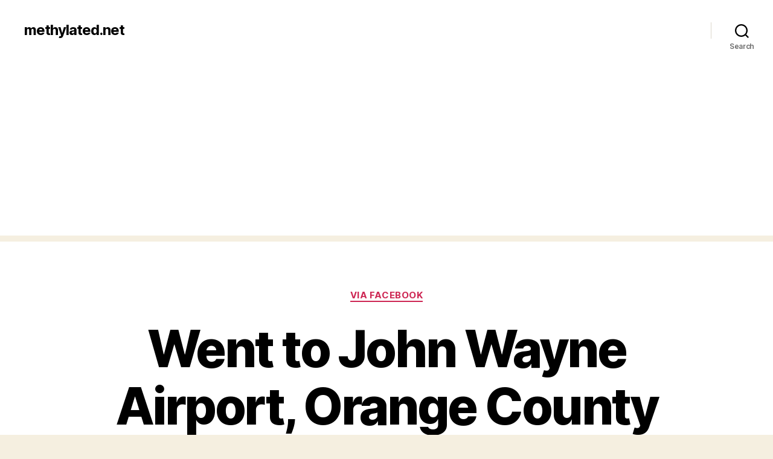

--- FILE ---
content_type: text/html; charset=utf-8
request_url: https://www.google.com/recaptcha/api2/aframe
body_size: 249
content:
<!DOCTYPE HTML><html><head><meta http-equiv="content-type" content="text/html; charset=UTF-8"></head><body><script nonce="pjVC62m54a-EqoKQMNarbQ">/** Anti-fraud and anti-abuse applications only. See google.com/recaptcha */ try{var clients={'sodar':'https://pagead2.googlesyndication.com/pagead/sodar?'};window.addEventListener("message",function(a){try{if(a.source===window.parent){var b=JSON.parse(a.data);var c=clients[b['id']];if(c){var d=document.createElement('img');d.src=c+b['params']+'&rc='+(localStorage.getItem("rc::a")?sessionStorage.getItem("rc::b"):"");window.document.body.appendChild(d);sessionStorage.setItem("rc::e",parseInt(sessionStorage.getItem("rc::e")||0)+1);localStorage.setItem("rc::h",'1769138526201');}}}catch(b){}});window.parent.postMessage("_grecaptcha_ready", "*");}catch(b){}</script></body></html>